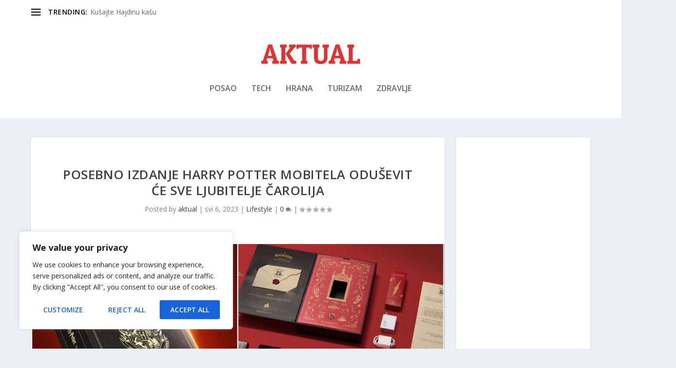

--- FILE ---
content_type: text/html; charset=utf-8
request_url: https://www.google.com/recaptcha/api2/aframe
body_size: 268
content:
<!DOCTYPE HTML><html><head><meta http-equiv="content-type" content="text/html; charset=UTF-8"></head><body><script nonce="_jcW2oGlKXzfzQgbHvNRVg">/** Anti-fraud and anti-abuse applications only. See google.com/recaptcha */ try{var clients={'sodar':'https://pagead2.googlesyndication.com/pagead/sodar?'};window.addEventListener("message",function(a){try{if(a.source===window.parent){var b=JSON.parse(a.data);var c=clients[b['id']];if(c){var d=document.createElement('img');d.src=c+b['params']+'&rc='+(localStorage.getItem("rc::a")?sessionStorage.getItem("rc::b"):"");window.document.body.appendChild(d);sessionStorage.setItem("rc::e",parseInt(sessionStorage.getItem("rc::e")||0)+1);localStorage.setItem("rc::h",'1769819207352');}}}catch(b){}});window.parent.postMessage("_grecaptcha_ready", "*");}catch(b){}</script></body></html>